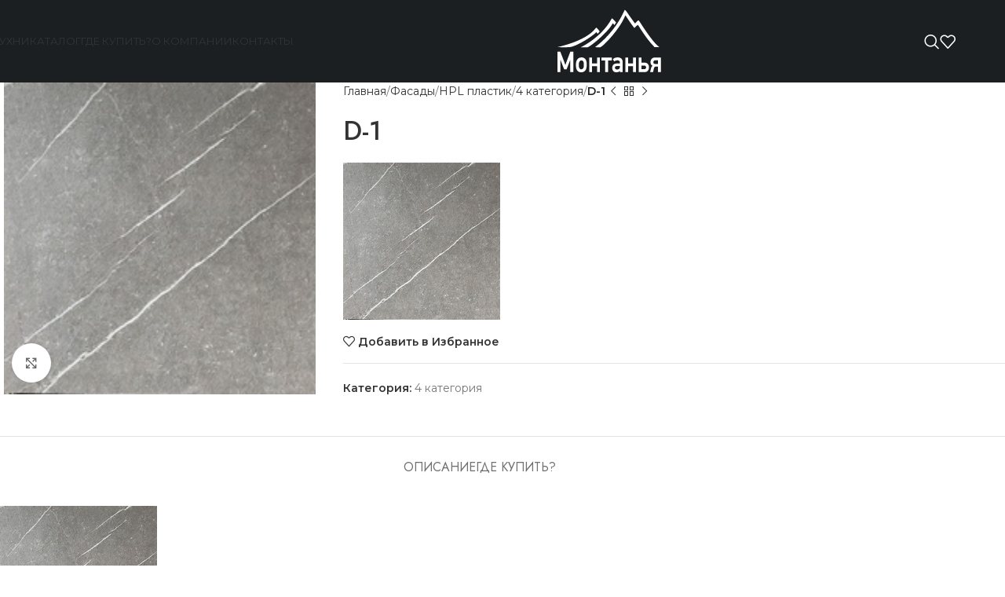

--- FILE ---
content_type: text/css
request_url: https://montanja.by/wp-content/uploads/elementor/css/post-242.css?ver=1747204016
body_size: 777
content:
.elementor-242 .elementor-element.elementor-element-8923311 > .elementor-container > .elementor-column > .elementor-widget-wrap{align-content:flex-start;align-items:flex-start;}.elementor-242 .elementor-element.elementor-element-8923311 .elementor-repeater-item-bf9cdda.jet-parallax-section__layout .jet-parallax-section__image{background-size:auto;}.elementor-242 .elementor-element.elementor-element-4252484{text-align:left;}.elementor-242 .elementor-element.elementor-element-4969135{text-align:left;}@media(max-width:1024px){.elementor-242 .elementor-element.elementor-element-7054008 > .elementor-element-populated{margin:0px 0px 30px 0px;--e-column-margin-right:0px;--e-column-margin-left:0px;}}@media(max-width:1024px) and (min-width:768px){.elementor-242 .elementor-element.elementor-element-7054008{width:100%;}.elementor-242 .elementor-element.elementor-element-9899720{width:100%;}}

--- FILE ---
content_type: image/svg+xml
request_url: https://maps.yastatic.net/s3/front-maps-static/constructor-icons/mountain.svg
body_size: -14
content:
<svg xmlns="http://www.w3.org/2000/svg" width="24" height="24" viewBox="0 0 24 24"><path fill="currentColor" d="M7.947 15.513l3.184-3.223 2.317 2.316 3.665-3.698 3.86 3.987.87-1.027-8.685-8.814-11 11.29.87.868L6.5 14.026l1.447 1.487z"/></svg>

--- FILE ---
content_type: image/svg+xml
request_url: https://montanja.by/wp-content/uploads/2021/05/mon-logo-white.svg
body_size: 3568
content:
<svg xmlns="http://www.w3.org/2000/svg" xmlns:xlink="http://www.w3.org/1999/xlink" width="134px" height="82px" viewBox="0 0 134 82"><title>Untitled 4</title><g id="Page-1" stroke="none" stroke-width="1" fill="none" fill-rule="evenodd"><g id="mon-logo" transform="translate(0.610000, 0.080000)" fill="#FFFFFF" fill-rule="nonzero"><path d="M0.6032,47.7609 C0.6032,47.7609 36.2273,40.7233 48.9413,23.9499 C49.9112,22.6702 49.843,22.9577 51.0155,24.0401 C52.1878,25.1224 54.1718,28.0086 54.1718,28.0086 L51.5566,30.8947 C51.5566,30.8947 50.0807,28.5115 49.5896,29.0955 C45.652,33.779 23.9927,47.495 15.6638,47.9412 C5.5634,48.4825 0.6032,47.7609 0.6032,47.7609 Z M16.6568,79.7656 L16.6568,64.2598 L16.5607,64.2598 L15.3734,67.6014 L13.7371,71.8062 L12.0045,76.0863 L8.8921,76.0863 L7.6085,72.8951 L5.491,67.4135 L4.3362,64.2224 L4.2398,64.335 L4.2398,79.7656 L0.3575,79.7656 L0.3575,53.6347 L3.9831,53.6347 L6.9028,61.1061 C7.5231,62.6829 8.1167,64.2474 8.6837,65.7992 C9.2505,67.3509 9.8227,68.9153 10.4,70.4922 L10.5285,70.4922 L12.3251,65.4988 L13.9617,61.1061 L16.8174,53.6347 L20.539,53.6347 L20.539,79.7656 L16.6568,79.7656 L16.6568,79.7656 Z M31.0309,60.9559 C32.2289,60.9559 33.3037,61.2249 34.2557,61.7631 C35.2077,62.3012 35.9722,63.0709 36.5498,64.0721 C36.9561,64.798 37.2556,65.6802 37.4482,66.7189 C37.6408,67.7577 37.7263,68.9153 37.7048,70.1919 C37.7048,71.6187 37.614,72.8388 37.432,73.8524 C37.2503,74.8662 36.9774,75.7486 36.6141,76.4994 C35.9937,77.6759 35.1594,78.5581 34.1112,79.1462 C33.063,79.7345 31.908,80.0284 30.6461,80.0284 C29.4481,80.0284 28.3786,79.7908 27.4376,79.3152 C26.4963,78.8396 25.7371,78.1013 25.1594,77.1001 C24.2825,75.5732 23.8655,73.3707 23.9083,70.4922 C23.9083,69.491 23.9669,68.54 24.0846,67.6387 C24.2022,66.7376 24.4106,65.9368 24.7104,65.236 C25.2664,63.8595 26.0953,62.8019 27.197,62.0635 C28.2986,61.325 29.5766,60.9559 31.0309,60.9559 L31.0309,60.9559 Z M30.9028,64.7856 C30.2824,64.7856 29.7264,64.9732 29.2342,65.3485 C28.7423,65.7241 28.368,66.2373 28.1113,66.8879 C27.9189,67.3885 27.7852,67.9391 27.7103,68.54 C27.6352,69.1405 27.5873,69.804 27.5658,70.5296 C27.5658,71.2558 27.5979,71.9189 27.6622,72.5196 C27.7264,73.1205 27.8546,73.6459 28.047,74.0965 C28.2823,74.7472 28.6353,75.2541 29.1059,75.617 C29.5766,75.9799 30.1221,76.1615 30.7423,76.1615 C31.4268,76.1615 32.0363,75.9423 32.5712,75.5043 C33.1058,75.0663 33.491,74.3969 33.7262,73.4958 C33.8332,73.1453 33.908,72.7072 33.9508,72.1817 C33.9937,71.6561 34.015,70.9928 34.015,70.1919 C34.015,68.7402 33.8759,67.6513 33.598,66.9255 C33.3625,66.1997 33.0043,65.6615 32.5231,65.3112 C32.0418,64.9606 31.5017,64.7856 30.9028,64.7856 L30.9028,64.7856 Z M50.7956,79.7656 L50.7956,72.069 L44.475,72.069 L44.475,79.7656 L40.8812,79.7656 L40.8812,61.1813 L44.475,61.1813 L44.475,68.7276 L50.7956,68.7276 L50.7956,61.1813 L54.3573,61.1813 L54.3573,79.7656 L50.7956,79.7656 Z M64.8171,64.823 L64.8171,79.7656 L61.1915,79.7656 L61.1915,64.823 L56.3786,64.823 L56.3786,61.1813 L69.6618,61.1813 L69.6618,64.823 L64.8171,64.823 Z M76.8812,60.9934 C77.7797,60.9934 78.6243,61.0874 79.4158,61.2749 C80.2072,61.4628 80.9024,61.7944 81.5015,62.27 C82.1004,62.7456 82.5762,63.3776 82.9292,64.166 C83.2821,64.9543 83.4587,65.9493 83.4587,67.1509 L83.4587,79.7656 L79.833,79.7656 L79.833,78.1138 C79.833,78.1138 79.8116,78.1013 79.769,78.0762 C79.3411,78.727 78.7473,79.2025 77.9881,79.503 C77.2287,79.8032 76.4426,79.9535 75.6298,79.9535 C73.9399,79.9535 72.6031,79.4716 71.619,78.5081 C70.6352,77.5443 70.143,76.1615 70.143,74.3593 C70.143,73.6083 70.2609,72.8951 70.4961,72.2192 C70.7316,71.5434 71.0737,70.9489 71.523,70.4358 C71.9721,69.9227 72.5337,69.516 73.2073,69.2157 C73.8811,68.9153 74.6567,68.7652 75.5336,68.7652 L79.833,68.7652 L79.833,67.4135 C79.833,67.0632 79.7847,66.7252 79.6886,66.3999 C79.5923,66.0745 79.4265,65.7929 79.1913,65.5551 C78.9561,65.3173 78.6351,65.1233 78.2287,64.9732 C77.8225,64.823 77.309,64.748 76.6886,64.748 C75.8117,64.748 75.0736,64.8794 74.4747,65.1422 C73.876,65.4048 73.3516,65.7868 72.9025,66.2872 L70.9775,63.4339 C71.7475,62.5328 72.6459,61.9008 73.6726,61.5379 C74.6993,61.175 75.7689,60.9934 76.8812,60.9934 L76.8812,60.9934 Z M73.5762,74.0589 C73.5762,74.3343 73.6243,74.6095 73.7207,74.8851 C73.8171,75.1603 73.9774,75.4044 74.2021,75.617 C74.4266,75.8299 74.7153,76.0049 75.0685,76.1426 C75.4214,76.2805 75.8653,76.3491 76.3998,76.3491 C76.8063,76.3491 77.2019,76.3055 77.587,76.2178 C77.972,76.1302 78.3197,75.9862 78.6296,75.786 C78.9401,75.5857 79.2019,75.323 79.4158,74.9974 C79.6299,74.6721 79.7584,74.2592 79.8008,73.7586 C79.8223,73.6083 79.833,73.4207 79.833,73.1954 C79.833,72.9702 79.833,72.5696 79.833,71.994 L76.1431,71.994 C75.2233,71.994 74.5656,72.1943 74.1699,72.5948 C73.7741,72.9952 73.5762,73.4834 73.5762,74.0589 L73.5762,74.0589 Z M96.7419,79.7656 L96.7419,72.069 L90.4212,72.069 L90.4212,79.7656 L86.8276,79.7656 L86.8276,61.1813 L90.4212,61.1813 L90.4212,68.7276 L96.7419,68.7276 L96.7419,61.1813 L100.3036,61.1813 L100.3036,79.7656 L96.7419,79.7656 Z M116.988,73.4958 C116.988,74.3719 116.8702,75.1853 116.635,75.9361 C116.3994,76.6871 116.0412,77.3503 115.5602,77.9259 C115.0788,78.5018 114.4744,78.9523 113.7471,79.2776 C113.02,79.6029 112.1751,79.7656 111.2126,79.7656 L103.8008,79.7656 L103.8008,61.1813 L107.3943,61.1813 L107.3943,67.6387 L111.2126,67.6387 C112.2393,67.6387 113.1164,67.8077 113.8435,68.1456 C114.5707,68.4837 115.1698,68.9216 115.6402,69.4598 C116.111,69.9979 116.453,70.6173 116.6671,71.3181 C116.881,72.019 116.988,72.7448 116.988,73.4958 Z M113.298,73.6834 C113.298,73.1327 113.1216,72.6136 112.7685,72.1254 C112.4158,71.6374 111.8007,71.3933 110.9237,71.3933 L107.3622,71.3557 L107.3622,75.9736 L110.9237,75.9736 C111.715,75.9736 112.3088,75.761 112.7046,75.3355 C113.1001,74.9101 113.298,74.3593 113.298,73.6834 L113.298,73.6834 Z M125.9079,72.5572 C125.2874,72.5822 124.7366,72.7698 124.2553,73.1205 C123.7739,73.4708 123.4157,74.1715 123.1802,75.2228 L122.1856,79.7656 L118.3997,79.7656 L119.5548,74.96 C119.7259,74.2342 119.9666,73.5771 120.2767,72.9889 C120.587,72.4006 121.0416,71.9816 121.6403,71.7313 C120.6779,71.3807 119.9879,70.7863 119.5708,69.9477 C119.1538,69.1092 118.9344,68.202 118.9131,67.2258 C118.9131,66.3247 119.0414,65.5051 119.2979,64.7667 C119.5548,64.0282 119.9185,63.3902 120.3891,62.852 C120.8596,62.3137 121.4264,61.9008 122.0896,61.613 C122.7527,61.325 123.4906,61.1813 124.3034,61.1813 L132.1003,61.1813 L132.1003,79.7656 L128.4745,79.7656 L128.4745,72.5572 L125.9079,72.5572 Z M122.5065,67.2258 C122.5065,67.9768 122.7206,68.515 123.1484,68.8403 C123.576,69.1655 124.143,69.3284 124.8489,69.3284 L128.4745,69.3284 L128.4745,64.7856 L124.7525,64.7856 C124.1536,64.7856 123.6296,64.9856 123.1802,65.3861 C122.7314,65.7868 122.5065,66.3999 122.5065,67.2258 L122.5065,67.2258 Z M48.1076,47.9812 C48.1076,47.9812 72.2604,31.5226 85.4995,1.5726 C86.1488,0.1037 86.5215,0.4632 87.5738,1.6628 C88.7049,2.952 91.0634,6.5692 91.0634,6.5692 C91.0634,6.5692 95.917,13.5226 99.1444,17.7362 C99.424,18.1014 102.1315,13.7938 103.74,13.8617 C104.4965,13.8938 119.9769,40.4224 130.021925,47.7962 C130.0925,47.8484 124.0547,47.8629 123.9877,47.797 C112.9204,36.9219 103.4113,19.7157 102.7746,19.6589 C102.284,19.6151 98.5587,23.3334 98.5009,23.4076 C97.9761,24.081 88.7577,10.1218 88.7577,10.1218 C88.7577,10.1218 86.9963,6.9747 86.7238,7.6876 C80.1807,24.8061 57.7194,48.0895 54.6752,48.0763056 C44.5602,48.0322 48.1076,47.9812 48.1076,47.9812 L48.1076,47.9812 Z M29.9691,48.1436 C29.9691,48.1436 55.8535,36.2308 69.1646,12.1974 C69.9427,10.7926 70.0665,11.2054 71.2388,12.2876 C72.4111,13.3698 75.0386,16.5318 75.0386,16.5318 L72.8368,19.8775 C72.8368,19.8775 71.0803,17.0316 70.7321,17.7106 C64.9106,29.0568 41.4567,48.1075 38.4124,48.0942 C28.2974,48.0503 29.9691,48.1436 29.9691,48.1436 L29.9691,48.1436 Z" id="Shape"></path></g></g></svg>

--- FILE ---
content_type: image/svg+xml
request_url: https://montanja.by/wp-content/uploads/2025/01/wd-phone-dark.svg
body_size: 704
content:
<svg xmlns="http://www.w3.org/2000/svg" width="14" height="14" viewBox="0 0 14 14" fill="none"><path d="M9.9452 0H4.05481C3.49108 0 3.03601 0.457109 3.03601 1.01982V12.9812C3.03601 13.5434 3.49108 14 4.05481 14H9.9452C10.5079 14 10.964 13.5434 10.964 12.9812V1.01982C10.964 0.457109 10.5079 0 9.9452 0ZM5.54654 0.619343H8.45449C8.52796 0.619343 8.58765 0.729029 8.58765 0.864733C8.58765 1.00044 8.52796 1.11063 8.45449 1.11063H5.54654C5.47257 1.11063 5.4139 1.00044 5.4139 0.864733C5.4139 0.729029 5.47257 0.619343 5.54654 0.619343ZM7.00052 12.9934C6.64187 12.9934 6.35005 12.7016 6.35005 12.3425C6.35005 11.9833 6.64187 11.6925 7.00052 11.6925C7.35814 11.6925 7.64996 11.9833 7.64996 12.3425C7.64996 12.7016 7.35814 12.9934 7.00052 12.9934ZM10.2008 10.7645H3.79973V1.72079H10.2008V10.7645Z" fill="#777777"></path></svg>